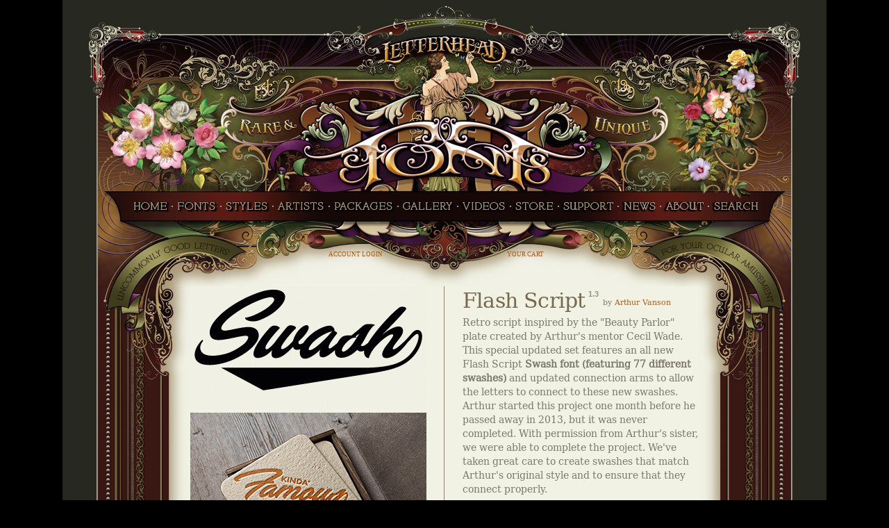

--- FILE ---
content_type: text/html; charset=UTF-8
request_url: https://letterheadfonts.com/fonts/flashscript.php
body_size: 13438
content:
<!DOCTYPE html>
<html lang="en">
<head>
<meta name="viewport" content="width=1100, initial-scale=0.1" />
<meta http-equiv="Content-Type" content="text/html; charset=utf-8" />
<meta http-equiv="content-language" content="en">
<meta name="description" content="Retro style script inspired by the 'Beauty Parlor' plate by Arthur Vanson's mentor Cecil Wade. Set includes two versions with bonus alternates and special swash font." />
<link rel="stylesheet" href="../stylesheets/newdesign.css" type="text/css">
<link rel="stylesheet" href="../stylesheets/colorbox_main.css" />
<link rel="stylesheet" href="../stylesheets/mgmenu.css" type="text/css">
<script src="../javascripts/colorbox/jquery-1.10.2.min.js"></script>
<script src="../javascripts/colorbox/jquery.colorbox.js"></script>

<link rel="stylesheet" href="../stylesheets/tooltipster.bundle.min.css" />
<script src="../javascripts/clipboard.js"></script>
<script src="../javascripts/tooltipster.bundle.min.js"></script>
<meta property="og:url" content="https://letterheadfonts.com/fonts/flashscript"/>
<meta property="og:title" content="LHF Flash Script font"/>
<meta property="og:description" content="Retro style script inspired by the 'Beauty Parlor' plate by Arthur Vanson's mentor Cecil Wade. Set includes two versions with bonus alternates and special swash font. "/>
<meta property="og:type" content="website" />
<meta property="og:image" content="http://www.letterheadfonts.com/fonts/images/flashscript/grandslam_340.png"/>

<script>
$(document).ready(function(){
$(".designimage").colorbox({rel:'group1', opacity:0.6, top:"10%"});
$(".youtube").colorbox({iframe:true, innerWidth:854, innerHeight:480, opacity:0.6, top:"10%"
});
$(".iframe").colorbox({iframe:true, innerWidth:800, innerHeight:740, opacity:0.6, top:"10%"
});
});
</script>
<script src="../javascripts/mgmenu_plugins.js"></script>
<script src="../javascripts/mgmenu.js"></script>
<script>
$(document).ready(function($){
    $('#mgmenu1').universalMegaMenu({
        menu_effect: 'hover_fade',
        menu_speed_show: 200,
        menu_speed_hide: 200,
        menu_speed_delay: 50,
        menu_click_outside: true,
        menubar_trigger : false,
        menubar_hide : false,
        menu_responsive: false
    });
    megaMenuContactForm(); 
});
</script>
<script>
$(document).ready(function() {
  $("select.license").change(function() {
    var selection = $(this).val();
    var price = $(this).children(":selected").data("price");
    $(this).next(".downloadbtn").attr("href", "https://letterheadfonts.com/" + selection);
    $(this).prev("span").text(price);
  });
 });
</script>
<title>Letterhead Fonts / LHF Flash Script / Arthur Vanson Scripts</title>
</head>
<body>
<div align="center">
<table width="1100" height="300" border="0" cellspacing="0" cellpadding="0">
<tr>
<td colspan="5" valign="bottom">
<img src="../pageimages/topheader.jpg" width="1100" height="165" style="vertical-align: bottom;" /></td>
</tr>
<tr>
<td colspan="5" valign="top"><img src="../pageimages/middleheader.jpg" width="1100" height="124" style="vertical-align: bottom;" /></td>
</tr>
<tr>
  <td colspan="5"><!--sphider_noindex-->

<!-- THE MENU STARTS HERE -->

<!-- Begin Mega Menu Container -->
<div id="mgmenu1" class="mgmenu_fixed">
<!-- Begin Mega Menu -->
<ul class="mgmenu">
<li><img src="/pageimages/left_links.jpg" width="87" height="28" /></li>

<li><a class="home hidetext" href="https://letterheadfonts.com" alt="Home Page">HOME</a></li>

<li><img src="/pageimages/dot1b.png" width="6" height="28" /></li>

<!-- Begin Item -->
<li><a class="fonts hidetext" href="https://letterheadfonts.com/fonts/" alt="Fonts">FONTS</a>
<div class="dropdown_container mgmenu_tabs mgmenu_tabs_top">
<!-- Begin Item Container -->
<ul class="mgmenu_tabs_nav">
<li><a href="#section1" class="current">A-B</a></li>
<li><a href="#section2">C-D</a></li>
<li><a href="#section3">E-I</a></li>
<li><a href="#section4">J-O</a></li>
<li><a href="#section5">P-S</a></li>
<li><a href="#section6">T-Z</a></li>
<li><a href="#section7">MOST POPULAR<img src="https://letterheadfonts.com/pageimages/popular.png" width="15" height="12" /></a></li>
<li><a href="#section8">LATEST RELEASES</a></li>
</ul>
<!-- Begin Panels Container -->                    
<div class="mgmenu_tabs_panels">
<!-- Begin Section 1 -->
<div id="section1">
<div class="menucolumns5 menutext">
<a href="https://letterheadfonts.com/fonts/36sales">36 Sales</a><br />
<a href="https://letterheadfonts.com/fonts/62ands">62 Ands</a><br />
<a href="https://letterheadfonts.com/fonts/62thes">62 Thes</a><br />
<a href="https://letterheadfonts.com/fonts/62moreands">62 More Ands</a><br />
<a href="https://letterheadfonts.com/fonts/62morethes">62 More Thes</a><br />
<a href="https://letterheadfonts.com/fonts/advertiserssquare">Advertisers Square</a><br />
<a href="https://letterheadfonts.com/fonts/alarmblock">Alarm Block</a><br />
<a href="https://letterheadfonts.com/fonts/albury">Albury</a><br />
<a href="https://letterheadfonts.com/fonts/aledo">Aledo</a><br />
<a href="https://letterheadfonts.com/fonts/alohascript">Aloha Script</a><br />
<a href="https://letterheadfonts.com/fonts/alpinescript">Alpine Script</a><br />
<a href="https://letterheadfonts.com/fonts/amarillo2">Amarillo 2</a><br />
<a href="https://letterheadfonts.com/fonts/ambrosia">Ambrosia</a><br />
<a href="https://letterheadfonts.com/fonts/americansans">American Sans</a><br />
<a href="https://letterheadfonts.com/fonts/americanaornaments">Americana Ornaments</a><br />
<a href="https://letterheadfonts.com/fonts/americanapanels">Americana Panels</a><br />
<a href="https://letterheadfonts.com/fonts/americanaribbons">Americana Ribbons</a><br />
<a href="https://letterheadfonts.com/fonts/americanoscript">Americano Script</a><br />
<a href="https://letterheadfonts.com/fonts/amethyst">Amethyst</a><br />
<a href="https://letterheadfonts.com/fonts/angel">Angel</a><br />
<a href="https://letterheadfonts.com/fonts/annabanana2">Anna Banana 2</a><br />
<a href="https://letterheadfonts.com/fonts/antiquehalfblock2">Antique Half Block 2</a><br />
<a href="https://letterheadfonts.com/fonts/antiqueshop">Antique Shop</a><br />
<a href="https://letterheadfonts.com/fonts/aristocrat">Aristocrat</a><br />
<a href="https://letterheadfonts.com/fonts/ascribe">Ascribe</a><br />
<a href="https://letterheadfonts.com/fonts/asylum">Asylum</a><br />
<a href="https://letterheadfonts.com/fonts/ataboy165">Ataboy 165</a><br />
<a href="https://letterheadfonts.com/fonts/athleticclub">Athletic Club</a><br />
<a href="https://letterheadfonts.com/fonts/avalanche">Avalanche</a><br />
<a href="https://letterheadfonts.com/fonts/bakersfield">Bakersfield</a><br />
<a href="https://letterheadfonts.com/fonts/ballparkscript">Ballpark Script</a><br />
<a href="https://letterheadfonts.com/fonts/bandit">Bandit</a><br />
<a href="https://letterheadfonts.com/fonts/bandolier">Bandolier</a><br />
<a href="https://letterheadfonts.com/fonts/banknote">Bank Note</a><br />
<a href="https://letterheadfonts.com/fonts/basher">Basher</a><br />
<a href="https://letterheadfonts.com/fonts/beatnikcowboy">Beatnik Cowboy</a><br />
<a href="https://letterheadfonts.com/fonts/beckerclassic">Becker Classic</a><br />
<a href="https://letterheadfonts.com/fonts/beckerno45">Becker No 45</a><br />
<a href="https://letterheadfonts.com/fonts/bellavista">Bella Vista</a><br />
<a href="https://letterheadfonts.com/fonts/bellboy">Bell Boy</a><br />
<a href="https://letterheadfonts.com/fonts/berglingpanels">Bergling Panels</a><br />
<a href="https://letterheadfonts.com/fonts/betterbilt">Betterbilt</a><br />
<a href="https://letterheadfonts.com/fonts/bigbob">Big Bob</a><br />
<a href="https://letterheadfonts.com/fonts/bigdog">Big Dog</a><br />
<a href="https://letterheadfonts.com/fonts/bigtop">Big Top</a><br />
<a href="https://letterheadfonts.com/fonts/billhead">Billhead</a><br />
<a href="https://letterheadfonts.com/fonts/birgitta">Birgitta</a><br />
<a href="https://letterheadfonts.com/fonts/blackrosescript">Black Rose Script</a><br />
<a href="https://letterheadfonts.com/fonts/blacksmith">Blacksmith</a><br />
<a href="https://letterheadfonts.com/fonts/blackstone">Blackstone</a><br />
<a href="https://letterheadfonts.com/fonts/bluegrass">Bluegrass</a><br />
<a href="https://letterheadfonts.com/fonts/blueridge">Blue Ridge</a><br />
<a href="https://letterheadfonts.com/fonts/bootcamp">Boot Camp</a><br />
<a href="https://letterheadfonts.com/fonts/bootcut">Bootcut</a><br />
<a href="https://letterheadfonts.com/fonts/booth">Booth</a><br />
<a href="https://letterheadfonts.com/fonts/borgescatchwords1">Borges Catchwords 1</a><br />
<a href="https://letterheadfonts.com/fonts/borgescatchwords2">Borges Catchwords 2</a><br />
<a href="https://letterheadfonts.com/fonts/bostonballpark">Boston Ballpark</a><img src="https://letterheadfonts.com/pageimages/popular.png" width="15" height="12" /><br />
<a href="https://letterheadfonts.com/fonts/bostonian">Bostonian</a><img src="https://letterheadfonts.com/pageimages/popular.png" width="15" height="12" /><br />
<a href="https://letterheadfonts.com/fonts/bostontruckstyle">Boston Truckstyle</a><br />
<a href="https://letterheadfonts.com/fonts/bouncescript">Bounce Script</a><br />
<a href="https://letterheadfonts.com/fonts/brandingiron">Branding Iron</a><br />
<a href="https://letterheadfonts.com/fonts/brianna">Brianna</a><br />
<a href="https://letterheadfonts.com/fonts/broadwayelements">Broadway Elements</a><br />
<a href="https://letterheadfonts.com/fonts/broadwaypanels1">Broadway Panels 1</a><br />
<a href="https://letterheadfonts.com/fonts/broadwaypanels2">Broadway Panels 2</a><br />
<a href="https://letterheadfonts.com/fonts/broadwaypanels3">Broadway Panels 3</a><br />
<a href="https://letterheadfonts.com/fonts/broadwaypanels4">Broadway Panels 4</a><br />
<a href="https://letterheadfonts.com/fonts/brooklyn">Brooklyn</a><br />
<a href="https://letterheadfonts.com/fonts/broughsuperior">Brough Superior</a><br />
<a href="https://letterheadfonts.com/fonts/brushwork">Brushwork</a><br />
<a href="https://letterheadfonts.com/fonts/bulldog">Bulldog</a><br />
<a href="https://letterheadfonts.com/fonts/burbank">Burbank</a><br />
<a href="https://letterheadfonts.com/fonts/burly">Burly</a><br />
</div>
<div style="padding-left:10px;"><hr></hr></div>
<div class="seemoretext"><a href="https://letterheadfonts.com/fonts/">View All Fonts</a>
<img src="/pageimages/orangearrow_right.png" width="7" height="14" style="vertical-align:middle; padding-left:5px;" /></div>
</div>
<!-- End Section 1 -->

<!-- Begin Section 2 -->
<div id="section2" class="mgmenu_tabs_hide">
<div class="menucolumns5 menutext">
<a href="https://letterheadfonts.com/fonts/cafecorina">Cafe Corina</a><br />
<a href="https://letterheadfonts.com/fonts/californian">Californian</a><br />
<a href="https://letterheadfonts.com/fonts/calileo">Calileo</a><br />
<a href="https://letterheadfonts.com/fonts/cameo">Cameo</a><br />
<a href="https://letterheadfonts.com/fonts/carbondale">Carbondale</a><br />
<a href="https://letterheadfonts.com/fonts/carnivale">Carniv&agrave;le</a><br />
<a href="https://letterheadfonts.com/fonts/cartooncowboy">Cartoon Cowboy</a><br />
<a href="https://letterheadfonts.com/fonts/casablanca">Casablanca</a><br />
<a href="https://letterheadfonts.com/fonts/castlerock">Castlerock</a><br />
<a href="https://letterheadfonts.com/fonts/cavalero">Cavalero</a><br />
<a href="https://letterheadfonts.com/fonts/cedarcreek">Cedar Creek</a><br />
<a href="https://letterheadfonts.com/fonts/centennialbanker">Centennial Banker</a><br />
<a href="https://letterheadfonts.com/fonts/centennialpanels1">Centennial Panels 1</a><br />
<a href="https://letterheadfonts.com/fonts/centennialpanels2">Centennial Panels 2</a><br />
<a href="https://letterheadfonts.com/fonts/centennialpanels3">Centennial Panels 3</a><br />
<a href="https://letterheadfonts.com/fonts/centennialpanels4">Centennial Panels 4</a><br />
<a href="https://letterheadfonts.com/fonts/champ">Champ</a><br />
<a href="https://letterheadfonts.com/fonts/chapman">Chapman</a><br />
<a href="https://letterheadfonts.com/fonts/chateau">Chateau</a><br />
<a href="https://letterheadfonts.com/fonts/cheshamsans">Chesham Sans</a><br />
<a href="https://letterheadfonts.com/fonts/chicagoscript">Chicago Script</a><br />
<a href="https://letterheadfonts.com/fonts/chromeliner">Chromeliner</a><br />
<a href="https://letterheadfonts.com/fonts/chunkyblock">Chunky Block</a><br />
<a href="https://letterheadfonts.com/fonts/cigarband">Cigar Band</a><br />
<a href="https://letterheadfonts.com/fonts/cincinnatiposter">Cincinnati Poster</a><br />
<a href="https://letterheadfonts.com/fonts/cityboy">City Boy</a><br />
<a href="https://letterheadfonts.com/fonts/claretian">Claretian</a><br />
<a href="https://letterheadfonts.com/fonts/classiccaps2">Classic Caps 2</a><br />
<a href="https://letterheadfonts.com/fonts/classicpanels1">Classic Panels 1</a><br />
<a href="https://letterheadfonts.com/fonts/classicpanels2">Classic Panels 2</a><br />
<a href="https://letterheadfonts.com/fonts/classicroman2">Classic Roman 2</a><br />
<a href="https://letterheadfonts.com/fonts/coffeeshop">Coffee Shop</a><br />
<a href="https://letterheadfonts.com/fonts/colonialroman">Colonial Roman</a><br />
<a href="https://letterheadfonts.com/fonts/columbiana">Columbiana</a><br />
<a href="https://letterheadfonts.com/fonts/comiccaps2">Comic Caps 2</a><br />
<a href="https://letterheadfonts.com/fonts/commiecaps">Commie Caps</a><br />
<a href="https://letterheadfonts.com/fonts/conclave">Conclave</a><br />
<a href="https://letterheadfonts.com/fonts/confection">Confection</a><br />
<a href="https://letterheadfonts.com/fonts/confectionessentials">Confection Essentials</a><br />
<a href="https://letterheadfonts.com/fonts/conservatory">Conservatory</a><br />
<a href="https://letterheadfonts.com/fonts/convecta">Convecta</a><br />
<a href="https://letterheadfonts.com/fonts/coolblue2">Cool Blue 2</a><br />
<a href="https://letterheadfonts.com/fonts/cordial">Cordial</a><br />
<a href="https://letterheadfonts.com/fonts/cornbreadcasual">Cornbread Casual</a><br />
<a href="https://letterheadfonts.com/fonts/cornerspecimens">Corner Specimens 1</a><br />
<a href="https://letterheadfonts.com/fonts/cornerspecimens">Corner Specimens 2</a><br />
<a href="https://letterheadfonts.com/fonts/cornerspecimens">Corner Specimens 3</a><br />
<a href="https://letterheadfonts.com/fonts/corrie">Corrie</a><br />
<a href="https://letterheadfonts.com/fonts/cosmiccursive">Cosmic Cursive</a><br />
<a href="https://letterheadfonts.com/fonts/counselor">Counselor</a><br />
<a href="https://letterheadfonts.com/fonts/countryroad">Country Road</a><br />
<a href="https://letterheadfonts.com/fonts/darkhorse">Dark Horse</a><br />
<a href="https://letterheadfonts.com/fonts/daviddesign">David Design</a><br />
<a href="https://letterheadfonts.com/fonts/desire">Desire</a><img src="https://letterheadfonts.com/pageimages/popular.png" width="15" height="12" /><br />
<a href="https://letterheadfonts.com/fonts/desirerough">Desire Rough &amp; Ragged</a><br />
<a href="https://letterheadfonts.com/fonts/dickinson">Dickinson</a><br />
<a href="https://letterheadfonts.com/fonts/diploma">Diploma</a><br />
<a href="https://letterheadfonts.com/fonts/distressedblock">Distressed Block</a><br />
<a href="https://letterheadfonts.com/fonts/divine">Divine</a><br />
<a href="https://letterheadfonts.com/fonts/dixonscript">Dixon Script</a><br />
<a href="https://letterheadfonts.com/fonts/docterwilligers">Doc Terwilligers</a><br />
<a href="https://letterheadfonts.com/fonts/dreadnought">Dreadnought</a><br />
<a href="https://letterheadfonts.com/fonts/dublin">Dublin</a><br />
<a href="https://letterheadfonts.com/fonts/duetta">Duetta</a><br />
<a href="https://letterheadfonts.com/fonts/durango">Durango</a><br />
</div>
<div style="padding-left:10px;"><hr></hr></div>
<div class="seemoretext"><a href="https://letterheadfonts.com/fonts/">View All Fonts</a>
<img src="/pageimages/orangearrow_right.png" width="7" height="14" style="vertical-align:middle; padding-left:5px;" /></div>
</div>
<!-- End Section 2 -->

<!-- Begin Section 3 -->
<div id="section3" class="mgmenu_tabs_hide">
<div class="menucolumns5 menutext">
<a href="https://letterheadfonts.com/fonts/egyptian">Egyptian</a><br />
<a href="https://letterheadfonts.com/fonts/elixir2">Elixir 2</a><br />
<a href="https://letterheadfonts.com/fonts/emporium">Emporium</a><br />
<a href="https://letterheadfonts.com/fonts/enchanted">Enchanted</a><br />
<a href="https://letterheadfonts.com/fonts/encore">Encore</a><img src="https://letterheadfonts.com/pageimages/popular.png" width="15" height="12" /><br />
<a href="https://letterheadfonts.com/fonts/englishrose">English Rose</a><br />
<a href="https://letterheadfonts.com/fonts/engraversornaments1">Engravers Ornaments</a><br />
<a href="https://letterheadfonts.com/fonts/ephemera">Ephemera</a><br />
<a href="https://letterheadfonts.com/fonts/equinox">Equinox</a><br />
<a href="https://letterheadfonts.com/fonts/esoteric3">Esoteric 3</a><br />
<a href="https://letterheadfonts.com/fonts/essendine2">Essendine 2</a><br />
<a href="https://letterheadfonts.com/fonts/euphoria2">Euphoria 2</a><br />
<a href="https://letterheadfonts.com/fonts/factory">Factory</a><br />
<a href="https://letterheadfonts.com/fonts/fairground">Fairground</a><br />
<a href="https://letterheadfonts.com/fonts/lonerider">Fancy Full Round</a><br />
<a href="https://letterheadfonts.com/fonts/farango">Farango</a><br />
<a href="https://letterheadfonts.com/fonts/fastslant">Fast Slant</a><br />
<a href="https://letterheadfonts.com/fonts/fatcat">Fat Cat</a><br />
<a href="https://letterheadfonts.com/fonts/fatdaddy">Fat Daddy</a><br />
<a href="https://letterheadfonts.com/fonts/finecut">Fine Cut</a><br />
<a href="https://letterheadfonts.com/fonts/finelineroman">Fine Line Roman</a><br />
<a href="https://letterheadfonts.com/fonts/firehouse">Firehouse</a><br />
<a href="https://letterheadfonts.com/fonts/fiveanddime">Five &amp; Dime</a><br />
<a href="https://letterheadfonts.com/fonts/flamingoscript">Flamingo Script</a><br />
<a href="https://letterheadfonts.com/fonts/flashscript">Flash Script</a><br />
<a href="https://letterheadfonts.com/fonts/flathead">Flathead</a><br />
<a href="https://letterheadfonts.com/fonts/folklore">Folklore</a><br />
<a href="https://letterheadfonts.com/fonts/fullblock">Full Block</a><br />
<a href="https://letterheadfonts.com/fonts/futuretense">Future Tense</a><br />
<a href="https://letterheadfonts.com/fonts/garner">Garner</a><br />
<a href="https://letterheadfonts.com/fonts/generalstore">General Store</a><br />
<a href="https://letterheadfonts.com/fonts/gilmore">Gilmore</a><br />
<a href="https://letterheadfonts.com/fonts/gingerale">Ginger Ale</a><br />
<a href="https://letterheadfonts.com/fonts/gloria">Gloria</a><br />
<a href="https://letterheadfonts.com/fonts/goldeneraartelements">Golden Era Art Elements</a><br />
<a href="https://letterheadfonts.com/fonts/goldsmithscript">Goldsmith Script</a><br />
<a href="https://letterheadfonts.com/fonts/grantsantique">Grants Antique</a><br />
<a href="https://letterheadfonts.com/fonts/grindlepackage">Grindle</a><br />
<a href="https://letterheadfonts.com/fonts/gunslinger">Gunslinger</a><img src="https://letterheadfonts.com/pageimages/popular.png" width="15" height="12" /><br />
<a href="https://letterheadfonts.com/fonts/gypsy">Gypsy</a><br />
<a href="https://letterheadfonts.com/fonts/hambone">Hambone</a><br />
<a href="https://letterheadfonts.com/fonts/hamiltonnailhead">Hamilton Nailhead</a><br />
<a href="https://letterheadfonts.com/fonts/hamiltonornate">Hamilton Ornate</a><br />
<a href="https://letterheadfonts.com/fonts/handyman">Handyman</a><br />
<a href="https://letterheadfonts.com/fonts/happyfunball">Happy Fun Ball</a><br />
<a href="https://letterheadfonts.com/fonts/hastingsgold">Hastings Gold</a><br />
<a href="https://letterheadfonts.com/fonts/havana">Havana</a><br />
<a href="https://letterheadfonts.com/fonts/hazel">Hazel</a><br />
<a href="https://letterheadfonts.com/fonts/hellersscript">Heller's Script</a><br />
<a href="https://letterheadfonts.com/fonts/henderson">Henderson</a><br />
<a href="https://letterheadfonts.com/fonts/hensler2">Hensler 2</a><br />
<a href="https://letterheadfonts.com/fonts/heritage">Heritage</a><br />
<a href="https://letterheadfonts.com/fonts/hertford">Hertford</a><br />
<a href="https://letterheadfonts.com/fonts/hexagonmodern">Hexagon Modern</a><br />
<a href="https://letterheadfonts.com/fonts/hicksticks">Hick Sticks</a><br />
<a href="https://letterheadfonts.com/fonts/hindlewood">Hindlewood</a><br />
<a href="https://letterheadfonts.com/fonts/hudson">Hudson</a><br />
<a href="https://letterheadfonts.com/fonts/imperial">Imperial</a><br />
<a href="https://letterheadfonts.com/fonts/indianscript2">Indian Script 2</a><img src="https://letterheadfonts.com/pageimages/popular.png" width="15" height="12" /><br />
<a href="https://letterheadfonts.com/fonts/inkling">Inkling</a><br />
<a href="https://letterheadfonts.com/fonts/ironhorse">Ironhorse</a><br />
<a href="https://letterheadfonts.com/fonts/ironknight">Iron Knight</a><br />
<a href="https://letterheadfonts.com/fonts/ironlace">Iron Lace</a><br />
</div>
<div style="padding-left:10px;"><hr></hr></div>
<div class="seemoretext"><a href="https://letterheadfonts.com/fonts/">View All Fonts</a>
<img src="/pageimages/orangearrow_right.png" width="7" height="14" style="vertical-align:middle; padding-left:5px;" /></div>
</div>
<!-- End Section 3 -->

<!-- Begin Section 4 -->
<div id="section4" class="mgmenu_tabs_hide">
<div class="menucolumns5 menutext">
<a href="https://letterheadfonts.com/fonts/jalopyjoe">Jalopy Joe</a><br />
<a href="https://letterheadfonts.com/fonts/jeffmarshallscript">Jeff Marshall Script</a><img src="https://letterheadfonts.com/pageimages/popular.png" width="15" height="12" /><br />
<a href="https://letterheadfonts.com/fonts/jewelo">Jewelo</a><br />
<a href="https://letterheadfonts.com/fonts/jumbo">Jumbo</a><br />
<a href="https://letterheadfonts.com/fonts/kingedward">King Edward</a><br />
<a href="https://letterheadfonts.com/fonts/kipsbay">Kips Bay</a><br />
<a href="https://letterheadfonts.com/fonts/kiwicasual">Kiwi Casual</a><br />
<a href="https://letterheadfonts.com/fonts/kodiak">Kodiak</a><br />
<a href="https://letterheadfonts.com/fonts/konabold">Kona Bold</a><br />
<a href="https://letterheadfonts.com/fonts/kungfaux">Kung Faux</a><br />
<a href="https://letterheadfonts.com/fonts/lakeside">Lakeside</a><br />
<a href="https://letterheadfonts.com/fonts/larcherroman">Larcher Roman</a><br />
<a href="https://letterheadfonts.com/fonts/lightfaceroman">Light Face Roman</a><br />
<a href="https://letterheadfonts.com/fonts/lincoln">Lincoln</a><br />
<a href="https://letterheadfonts.com/fonts/locksmith">Locksmith</a><br />
<a href="https://letterheadfonts.com/fonts/logomotive">Logomotive</a><br />
<a href="https://letterheadfonts.com/fonts/lonerider">Lonerider</a><br />
<a href="https://letterheadfonts.com/fonts/lumbermill">Lumbermill</a><br />
<a href="https://letterheadfonts.com/fonts/mackinlay">Mackinlay</a><br />
<a href="https://letterheadfonts.com/fonts/magnum44">Magnum44</a><br />
<a href="https://letterheadfonts.com/fonts/mainstreetornaments">Main Street Ornaments</a><br />
<a href="https://letterheadfonts.com/fonts/mainstreetpanels">Main Street Panels</a><br />
<a href="https://letterheadfonts.com/fonts/majestic">Majestic</a><br />
<a href="https://letterheadfonts.com/fonts/mariescript">Marie Script</a><br />
<a href="https://letterheadfonts.com/fonts/mastercraft">Mastercraft</a><br />
<a href="https://letterheadfonts.com/fonts/matthewsmodern">Matthews Modern</a><br />
<a href="https://letterheadfonts.com/fonts/matthewsthin">Matthews Thin</a><br />
<a href="https://letterheadfonts.com/fonts/melissa">Melissa</a><br />
<a href="https://letterheadfonts.com/fonts/menace">Menace</a><br />
<a href="https://letterheadfonts.com/fonts/mercantile">Mercantile</a><br />
<a href="https://letterheadfonts.com/fonts/metro39">Metro 39</a><br />
<a href="https://letterheadfonts.com/fonts/mikesblock">Mikes Block</a><br />
<a href="https://letterheadfonts.com/fonts/milkman">Milkman</a><br />
<a href="https://letterheadfonts.com/fonts/misterkooky2">Mister Kooky 2</a><br />
<a href="https://letterheadfonts.com/fonts/mistermuster">Mister Muster</a><br />
<a href="https://letterheadfonts.com/fonts/mochascript">Mocha Script</a><br />
<a href="https://letterheadfonts.com/fonts/monogramcircle">Monogram Circle</a><br />
<a href="https://letterheadfonts.com/fonts/monogramdiamond">Monogram Diamond</a><br />
<a href="https://letterheadfonts.com/fonts/monogramoval">Monogram Oval</a><br />
<a href="https://letterheadfonts.com/fonts/mysteryfont">Mystery Font</a><br />
<a href="https://letterheadfonts.com/fonts/naylorville">Naylorville</a><br />
<a href="https://letterheadfonts.com/fonts/newenglish">New English</a><br />
<a href="https://letterheadfonts.com/fonts/newmodernclassic">New Modern Classic</a><br />
<a href="https://letterheadfonts.com/fonts/nofishin">No Fishin</a><br />
<a href="https://letterheadfonts.com/fonts/novela">Novela</a><br />
<a href="https://letterheadfonts.com/fonts/nouveaublock">Nouveau Block</a><br />
<a href="https://letterheadfonts.com/fonts/nugget">Nugget</a><br />
<a href="https://letterheadfonts.com/fonts/oldabe">Old Abe</a><br />
<a href="https://letterheadfonts.com/fonts/oldblock">Old Block</a><br />
<a href="https://letterheadfonts.com/fonts/oldflame">Old Flame</a><br />
<a href="https://letterheadfonts.com/fonts/oldiron">Old Iron</a><br />
<a href="https://letterheadfonts.com/fonts/oldstock">Old Stock</a><br />
<a href="https://letterheadfonts.com/fonts/oldtom">Old Tom</a><br />
<a href="https://letterheadfonts.com/fonts/oldehickory">Olde Hickory</a><br />
<a href="https://letterheadfonts.com/fonts/openingnight">Opening Night</a><br />
<a href="https://letterheadfonts.com/fonts/orangegrove">Orange Grove</a><br />
<a href="https://letterheadfonts.com/fonts/orchard">Orchard</a><br />
<a href="https://letterheadfonts.com/fonts/ortlieb">Ortlieb</a><br />
</div>
<div style="padding-left:10px;"><hr></hr></div>
<div class="seemoretext"><a href="https://letterheadfonts.com/fonts/">View All Fonts</a>
<img src="/pageimages/orangearrow_right.png" width="7" height="14" style="vertical-align:middle; padding-left:5px;" /></div>
</div>
<!-- End Section 4 -->

<!-- Begin Section 5 -->
<div id="section5" class="mgmenu_tabs_hide">
<div class="menucolumns5 menutext">
<a href="https://letterheadfonts.com/fonts/packardscript">Packard Script</a><br />
<a href="https://letterheadfonts.com/fonts/palacebold">Palace Bold</a><br />
<a href="https://letterheadfonts.com/fonts/pandora">Pandora</a><br />
<a href="https://letterheadfonts.com/fonts/phantom">Phantom</a><br />
<a href="https://letterheadfonts.com/fonts/picklebarrel">Pickle Barrel</a><br />
<a href="https://letterheadfonts.com/fonts/pierre">Pierre</a><br />
<a href="https://letterheadfonts.com/fonts/pipeline">Pipeline</a><br />
<a href="https://letterheadfonts.com/fonts/piranhascript">Piranha Script</a><br />
<a href="https://letterheadfonts.com/fonts/prentice">Prentice</a><br />
<a href="https://letterheadfonts.com/fonts/preston">Preston</a><br />
<a href="https://letterheadfonts.com/fonts/prince">Prince</a><br />
<a href="https://letterheadfonts.com/fonts/pullmantrain">Pullman Train</a><br />
<a href="https://letterheadfonts.com/fonts/quadrex">Quadrex</a><br />
<a href="https://letterheadfonts.com/fonts/quaker">Quaker</a><br />
<a href="https://letterheadfonts.com/fonts/quantum">Quantum</a><br />
<a href="https://letterheadfonts.com/fonts/razer">Razer</a><br />
<a href="https://letterheadfonts.com/fonts/raggedbrad">Ragged Brad</a><br />
<a href="https://letterheadfonts.com/fonts/ransom">Ransom</a><br />
<a href="https://letterheadfonts.com/fonts/raven">Raven</a><br />
<a href="https://letterheadfonts.com/fonts/rawsonandevans">Rawson &amp; Evans</a><br />
<a href="https://letterheadfonts.com/fonts/redsablescript">Red Sable Script</a><br />
<a href="https://letterheadfonts.com/fonts/resolute">Resolute</a><br />
<a href="https://letterheadfonts.com/fonts/retrocafe">Retro Cafe</a><br />
<a href="https://letterheadfonts.com/fonts/retroricky">Retro Ricky</a><br />
<a href="https://letterheadfonts.com/fonts/ridgecrest">Ridgecrest</a><br />
<a href="https://letterheadfonts.com/fonts/ringer">Ringer</a><br />
<a href="https://letterheadfonts.com/fonts/riverboat">Riverboat</a><br />
<a href="https://letterheadfonts.com/fonts/robusto">Robusto</a><br />
<a href="https://letterheadfonts.com/fonts/roebuck">Roebuck</a><br />
<a href="https://letterheadfonts.com/fonts/ronaplinscript">Ron Aplin Script</a><span class="newredtext">NEW!</span><br />
<a href="https://letterheadfonts.com/fonts/roper">Roper</a><br />
<a href="https://letterheadfonts.com/fonts/ross1929roman">Ross 1929 Roman</a><br />
<a href="https://letterheadfonts.com/fonts/rossantiqueroman">Ross Antique Roman</a><br />
<a href="https://letterheadfonts.com/fonts/royalcrimson">Royal Crimson</a><br />
<a href="https://letterheadfonts.com/fonts/royalscript">Royal Script</a><br />
<a href="https://letterheadfonts.com/fonts/saddleback">Saddleback</a><br />
<a href="https://letterheadfonts.com/fonts/sadeyann">Sadey Ann</a><br />
<a href="https://letterheadfonts.com/fonts/safire">Safire</a><br />
<a href="https://letterheadfonts.com/fonts/sanbornthin">Sanborn Thin</a><br />
<a href="https://letterheadfonts.com/fonts/sarahscript">Sarah Script</a><br />
<a href="https://letterheadfonts.com/fonts/saratogaornaments">Saratoga Ornaments</a><br />
<a href="https://letterheadfonts.com/fonts/saratogapanels1">Saratoga Panels 1</a><br />
<a href="https://letterheadfonts.com/fonts/saratogapanels2">Saratoga Panels 2</a><br />
<a href="https://letterheadfonts.com/fonts/saratogapanels3">Saratoga Panels 3</a><br />
<a href="https://letterheadfonts.com/fonts/saratogapanels4">Saratoga Panels 4</a><br />
<a href="https://letterheadfonts.com/fonts/sawbones">Sawbones</a><br />
<a href="https://letterheadfonts.com/fonts/scarletscript">Scarlet Script</a><br />
<a href="https://letterheadfonts.com/fonts/scriptana">Scriptana</a><br />
<a href="https://letterheadfonts.com/fonts/sedona">Sedona</a><br />
<a href="https://letterheadfonts.com/fonts/seranoa">Seranoa</a><br />
<a href="https://letterheadfonts.com/fonts/shelsey">Shelsey</a><br />
<a href="https://letterheadfonts.com/fonts/sheridanscript">Sheridan Script</a><br />
<a href="https://letterheadfonts.com/fonts/shocardrodeo">Shocard Rodeo</a><br />
<a href="https://letterheadfonts.com/fonts/shogun">Shogun</a><br />
<a href="https://letterheadfonts.com/fonts/shopfront">Shopfront</a><br />
<a href="https://letterheadfonts.com/fonts/signature">Signature</a><br />
<a href="https://letterheadfonts.com/fonts/signkitscript">Signkit Script</a><img src="https://letterheadfonts.com/pageimages/popular.png" width="15" height="12" /><br />
<a href="https://letterheadfonts.com/fonts/signmaker2">Signmaker 2</a><img src="https://letterheadfonts.com/pageimages/popular.png" width="15" height="12" /><br />
<a href="https://letterheadfonts.com/fonts/signwriterroman">Signwriter Roman</a><br />
<a href="https://letterheadfonts.com/fonts/silentmovie">Silent Movie</a><br />
<a href="https://letterheadfonts.com/fonts/sinclair">Sinclair</a><br />
<a href="https://letterheadfonts.com/fonts/smalts">Smalts</a><br />
<a href="https://letterheadfonts.com/fonts/sofiascript">Sofia Script</a><br />
<a href="https://letterheadfonts.com/fonts/spaz">Spaz</a><br />
<a href="https://letterheadfonts.com/fonts/speakeasy">Speakeasy</a><br />
<a href="https://letterheadfonts.com/fonts/speedstyle">Speedstyle</a><br />
<a href="https://letterheadfonts.com/fonts/spencer">Spencer</a><br />
<a href="https://letterheadfonts.com/fonts/spindly">Spindly</a><br />
<a href="https://letterheadfonts.com/fonts/spiritscript">Spirit Script</a><br />
<a href="https://letterheadfonts.com/fonts/splash">Splash</a><br />
<a href="https://letterheadfonts.com/fonts/springfield">Springfield</a><br />
<a href="https://letterheadfonts.com/fonts/spurredegyptian">Spurred Egyptian</a><br />
<a href="https://letterheadfonts.com/fonts/squareblock">Square Block</a><br />
<a href="https://letterheadfonts.com/fonts/squeezebox">Squeezebox</a><br />
<a href="https://letterheadfonts.com/fonts/stanfordscript">Stanford Script</a><br />
<a href="https://letterheadfonts.com/fonts/statefairset">State Fair</a><br />
<a href="https://letterheadfonts.com/fonts/statestreet">State Street</a><br />
<a href="https://letterheadfonts.com/fonts/stetson">Stetson</a><br />
<a href="https://letterheadfonts.com/fonts/stevenspercepta">Stevens Percepta</a><br />
<a href="https://letterheadfonts.com/fonts/stonecutter">Stonecutter</a><br />
<a href="https://letterheadfonts.com/fonts/stonegate">Stonegate</a><br />
<a href="https://letterheadfonts.com/fonts/storybook">Story Book</a><br />
<a href="https://letterheadfonts.com/fonts/stovepipethin">Stove Pipe Thin</a><br />
<a href="https://letterheadfonts.com/fonts/stratford">Stratford</a><br />
<a href="https://letterheadfonts.com/fonts/stuntroman">Stunt Roman</a><br />
<a href="https://letterheadfonts.com/fonts/sugargirl">Sugargirl</a><br />
<a href="https://letterheadfonts.com/fonts/supplyco">Supply Co.</a><br />
<a href="https://letterheadfonts.com/fonts/swindler">Swindler</a><br />
</div>
<div style="padding-left:10px;"><hr></hr></div>
<div class="seemoretext"><a href="https://letterheadfonts.com/fonts/">View All Fonts</a>
<img src="/pageimages/orangearrow_right.png" width="7" height="14" style="vertical-align:middle; padding-left:5px;" /></div>
</div>
<!-- End Section 5 -->

<!-- Begin Section 6 -->
<div id="section6" class="mgmenu_tabs_hide">
<div class="menucolumns5 menutext">
<a href="https://letterheadfonts.com/fonts/tallington">Tallington</a><br />
<a href="https://letterheadfonts.com/fonts/tarantula">Tarantula</a><br />
<a href="https://letterheadfonts.com/fonts/thebat">The Bat</a><br />
<a href="https://letterheadfonts.com/fonts/thickandthin">Thick &amp; Thin</a><br />
<a href="https://letterheadfonts.com/fonts/tidewayscript">Tideway Script</a><br />
<a href="https://letterheadfonts.com/fonts/timberlodge2">Timberlodge 2</a><br />
<a href="https://letterheadfonts.com/fonts/tonic">Tonic</a><br />
<a href="https://letterheadfonts.com/fonts/townehall">Towne Hall</a><br />
<a href="https://letterheadfonts.com/fonts/tributary">Tributary</a><br />
<a href="https://letterheadfonts.com/fonts/triumph">Triumph</a><br />
<a href="https://letterheadfonts.com/fonts/trolley">Trolley</a><br />
<a href="https://letterheadfonts.com/fonts/tubby">Tubby</a><br />
<a href="https://letterheadfonts.com/fonts/tucosrevenge">Tuco's Revenge</a><br />
<a href="https://letterheadfonts.com/fonts/understudy">Understudy</a><br />
<a href="https://letterheadfonts.com/fonts/unionthug">Union Thug</a><br />
<a href="https://letterheadfonts.com/fonts/unitedtrade">United Trade</a><br />
<a href="https://letterheadfonts.com/fonts/unlovable">Unlovable</a><img src="https://letterheadfonts.com/pageimages/popular.png" width="15" height="12" /><br />
<a href="https://letterheadfonts.com/fonts/valencia">Valencia</a><br />
<a href="https://letterheadfonts.com/fonts/vaudeville">Vaudeville</a><br />
<a href="https://letterheadfonts.com/fonts/verdi">Verdi</a><br />
<a href="https://letterheadfonts.com/fonts/versatile">Versatile</a><br />
<a href="https://letterheadfonts.com/fonts/victoria">Victoria</a><br />
<a href="https://letterheadfonts.com/fonts/vienna">Vienna</a><br />
<a href="https://letterheadfonts.com/fonts/wadedynamic">Wade Dynamic</a><br />
<a href="https://letterheadfonts.com/fonts/wadegrotesque">Wade Grotesque</a><br />
<a href="https://letterheadfonts.com/fonts/waterloo">Waterloo</a><br />
<a href="https://letterheadfonts.com/fonts/welothin">Welo Thin</a><br />
<a href="https://letterheadfonts.com/fonts/westernrose">Western Rose</a><br />
<a href="https://letterheadfonts.com/fonts/whistler">Whistler</a><img src="https://letterheadfonts.com/pageimages/popular.png" width="15" height="12" /><br />
<a href="https://letterheadfonts.com/fonts/winchester73">Winchester 73</a><br />
<a href="https://letterheadfonts.com/fonts/woodmere">Woodmere</a><br />
<a href="https://letterheadfonts.com/fonts/workhorse">Workhorse</a><br />
<a href="https://letterheadfonts.com/fonts/yuma">Yuma</a><br />
<a href="https://letterheadfonts.com/fonts/zenith">Zenith</a>
</div>
<div style="padding-left:10px;"><hr></hr></div>
<div class="seemoretext"><a href="https://letterheadfonts.com/fonts/">View All Fonts</a>
<img src="/pageimages/orangearrow_right.png" width="7" height="14" style="vertical-align:middle; padding-left:5px;" /></div>
</div>
<!-- End Section 6 -->

<!-- Begin Section 7 -->
<div id="section7" class="mgmenu_tabs_hide">
<div class="menucolumns4 menutext" style="padding-left:10px;">

<div class="popularmenu"><ol>
<li><a href="https://letterheadfonts.com/fonts/ronaplinscript" class="menutext">Ron Aplin Script</a></li>
<li><a href="https://letterheadfonts.com/fonts/jeffmarshallscript" class="menutext">Jeff Marshall Script</a></li>
<li><a href="https://letterheadfonts.com/fonts/blackrosescript" class="menutext">Black Rose Script</a></li>
<li><a href="https://letterheadfonts.com/fonts/blueridge" class="menutext">Blue Ridge</a></li>
<li><a href="https://letterheadfonts.com/fonts/bostonianset" class="menutext">Bostonian Set</a></li>
<li><a href="https://letterheadfonts.com/fonts/egyptian" class="menutext">Egyptian</a></li>
<li><a href="https://letterheadfonts.com/fonts/gilmore" class="menutext">Gilmore</a></li>
<li><a href="https://letterheadfonts.com/fonts/bandit" class="menutext">Bandit</a></li>
<li><a href="https://letterheadfonts.com/fonts/stanfordscript" class="menutext">Stanford Script</a></li>
<li><a href="https://letterheadfonts.com/fonts/advertiserssquare" class="menutext">Advertisers Square</a></li>
</ol></div>

</div>
<div style="padding-left:10px;"><hr></hr></div>
<div class="seemoretext"><a href="https://letterheadfonts.com/fonts/">View All Fonts</a>
<img src="/pageimages/orangearrow_right.png" width="7" height="14" style="vertical-align:middle; padding-left:5px;" /></div>
</div><!-- End Section 7 -->

<!-- Begin Section 8 -->
<div id="section8" class="mgmenu_tabs_hide">
<div class="menucolumns5 menutext">
<a href="https://letterheadfonts.com/fonts/ronaplinscript">Ron Aplin Script</a><span class="datetext">12/8/25</span><br /> 
<a href="https://letterheadfonts.com/fonts/nouveaublock">Nouveau Block</a><span class="datetext">5/22/24</span><br />    
<a href="https://letterheadfonts.com/fonts/stonegate">Stonegate</a><span class="datetext">5/22/24</span><br />
<a href="https://letterheadfonts.com/fonts/gingerale">Ginger Ale</a><span class="datetext">2/26/24</span><br />
<a href="https://letterheadfonts.com/fonts/columbiana">Columbiana</a><span class="datetext">2/21/24</span><br />
<a href="https://letterheadfonts.com/fonts/blueridge">Blue Ridge</a><span class="datetext">2/14/24</span><br />
<a href="https://letterheadfonts.com/fonts/bostonian">Bostonian</a><span class="datetext">1/25/24</span><br />
<a href="https://letterheadfonts.com/fonts/tucosrevenge">Tuco's Revenge</a><span class="datetext">1/25/24</span><br />
<a href="https://letterheadfonts.com/fonts/tarantula">Tarantula</a><span class="datetext">12/27/23</span><br />
<a href="https://letterheadfonts.com/fonts/cigarband">Cigar Band</a><span class="datetext">10/10/23</span><br />
<a href="https://letterheadfonts.com/fonts/tubby">Tubby</a><span class="datetext">10/9/23</span><br />
<a href="https://letterheadfonts.com/fonts/bakersfield">Bakersfield</a><span class="datetext">8/19/22</span><br />
<a href="https://letterheadfonts.com/fonts/carbondale">Carbondale</a><span class="datetext">8/19/22</span><br />
<a href="https://letterheadfonts.com/fonts/imperial">Imperial</a><span class="datetext">8/19/22</span><br />
</div>
<div style="padding-left:10px;"><hr></hr></div>
<div class="seemoretext"><a href="https://letterheadfonts.com/fonts/">View All Fonts</a>
<img src="/pageimages/orangearrow_right.png" width="7" height="14" style="vertical-align:middle; padding-left:5px;" /></div>
</div>
<!-- End Section 8 -->

</div><!-- End Panels Container -->
</div><!-- End Item Container -->
</li><!-- End Item -->
<li><img src="/pageimages/dot2b.png" width="6" height="28" /></li>
<!-- Begin Item -->
      
<li><a class="styles hidetext" href="https://letterheadfonts.com/fonts/styles" alt="Font Styles">STYLES</a>    

<div class="dropdown_styles dropdown_6columns">
<!-- Begin Item Container -->
<div class="menucolumns4 menutext">
<a href="https://letterheadfonts.com/fonts/styles/late1800s_early1900s">1800's/1900's</a><br />
<a href="https://letterheadfonts.com/fonts/styles/30sand40s">1930's/1940's</a><br />
<a href="https://letterheadfonts.com/fonts/styles/50sand60s">1950's/1960's</a><br />
<a href="https://letterheadfonts.com/fonts/styles/artdeco">Art Deco</a><br />
<a href="https://letterheadfonts.com/fonts/styles/artnouveau">Art Nouveau</a><br />
<a href="https://letterheadfonts.com/fonts/styles/bold">Bold</a><br />
<a href="https://letterheadfonts.com/fonts/styles/calligraphic">Calligraphic</a><br />
<a href="https://letterheadfonts.com/fonts/styles/casual">Casual</a><br />
<a href="https://letterheadfonts.com/fonts/styles/circus">Circus</a><br />
<a href="https://letterheadfonts.com/fonts/styles/comiccartoon">Comic &amp; Cartoon</a><br />
<a href="https://letterheadfonts.com/fonts/styles/condensed">Condensed</a><br />
<a href="https://letterheadfonts.com/fonts/styles/convex">Convex/Beveled</a><br />
<a href="https://letterheadfonts.com/fonts/styles/corners">Corners</a><br />
<a href="https://letterheadfonts.com/fonts/styles/decorative">Decorative</a><br />
<a href="https://letterheadfonts.com/fonts/styles/distressed">Distressed</a><br />
<a href="https://letterheadfonts.com/fonts/styles/extended">Extended</a><br />
<a href="https://letterheadfonts.com/fonts/styles/firetruck">Fire Truck</a><br />
<a href="https://letterheadfonts.com/fonts/styles/formal">Formal</a><br />
<a href="https://letterheadfonts.com/fonts/styles/gothic">Gothic</a><br />
<a href="https://letterheadfonts.com/fonts/styles/graffiti">Graffiti</a><br />
<a href="https://letterheadfonts.com/fonts/styles/inline">Inline</a><br />
<a href="https://letterheadfonts.com/fonts/styles/layered">Layered</a><br />
<a href="https://letterheadfonts.com/fonts/styles/light">Light</a><br />
<a href="https://letterheadfonts.com/fonts/styles/modern">Modern</a><br />
<a href="https://letterheadfonts.com/fonts/styles/oldenglish">Old English</a><br />
<a href="https://letterheadfonts.com/fonts/styles/oldwest">Old West</a><br />
<a href="https://letterheadfonts.com/fonts/styles/ornaments">Ornaments</a><br />
<a href="https://letterheadfonts.com/fonts/styles/panels">Panels</a><br />
<a href="https://letterheadfonts.com/fonts/styles/convex">Prismatic</a><br />
<a href="https://letterheadfonts.com/fonts/styles/racing">Racing</a><br />
<a href="https://letterheadfonts.com/fonts/styles/railroad">Railroad</a><br />
<a href="https://letterheadfonts.com/fonts/styles/ribbons">Ribbons</a><br />
<a href="https://letterheadfonts.com/fonts/styles/traditionalroman">Roman</a><br />
<a href="https://letterheadfonts.com/fonts/styles/sanbornmapco">Sanborn Map Co.</a><br />
<a href="https://letterheadfonts.com/fonts/styles/sansserif">Sans Serif</a><br />
<a href="https://letterheadfonts.com/fonts/styles/scripts">Scripts</a><br />
<a href="https://letterheadfonts.com/fonts/styles/scrollwork">Scrollwork</a><br />
<a href="https://letterheadfonts.com/fonts/styles/shadow">Shadow</a><br />
<a href="https://letterheadfonts.com/fonts/styles/stockcertificate">Stock Certificate</a><br />
<a href="https://letterheadfonts.com/fonts/styles/swashes">Swashes</a><br />
<a href="https://letterheadfonts.com/fonts/styles/victorian">Victorian</a><br />
<a href="https://letterheadfonts.com/fonts/styles/wordart">Word Art</a><br />
</div>
</div><!-- End Item Container -->
</li><!-- End Item --> 
           
<li><img src="/pageimages/dot3b.png" width="6" height="28" /></li>    

<!-- Begin Item -->           
<li><a class="artists hidetext" href="https://letterheadfonts.com/aboutlhf" alt="Artists">ARTISTS</a>
<div class="dropdown_artists dropdown_6columns">
<!-- Begin Item Container -->
<div class="menucolumns4 menutext">
<a href="https://letterheadfonts.com/fonts/artists/arthurvanson">Arthur Vanson</a><br />
<a href="https://letterheadfonts.com/fonts/artists/bradking">Brad King</a><br />
<a href="https://letterheadfonts.com/fonts/artists/brucebowers">Bruce Bowers</a><br />
<a href="https://letterheadfonts.com/fonts/artists/charlesborges">Charles Borges</a><br />
<a href="https://letterheadfonts.com/fonts/artists/chuckdavis">Chuck Davis</a><br />
<a href="https://letterheadfonts.com/fonts/artists/dansawatzky">Dan Sawatzky</a><br />
<a href="https://letterheadfonts.com/fonts/artists/davecorrell">Dave Correll</a><br />
<a href="https://letterheadfonts.com/fonts/artists/davesmith">Dave Smith</a><br />
<a href="https://letterheadfonts.com/fonts/artists/davidparr">David Parr</a><br />
<a href="https://letterheadfonts.com/fonts/artists/denisebayers">Denise Bayers</a><br />
<a href="https://letterheadfonts.com/fonts/artists/duncanwilkie">Duncan Wilkie</a><br />
<a href="https://letterheadfonts.com/fonts/artists/francislestingi">Francis Lestingi</a><br />
<a href="https://letterheadfonts.com/fonts/artists/jeffmarshall">Jeff Marshall</a><br />
<a href="https://letterheadfonts.com/fonts/artists/johndavis">John Davis</a><br />
<a href="https://letterheadfonts.com/fonts/artists/johnstudden">John Studden</a><br />
<a href="https://letterheadfonts.com/fonts/artists/kaitlinsims">Kaitlin Sims</a><br />
<a href="https://letterheadfonts.com/fonts/artists/kenmctague">Ken McTague</a><br />
<a href="https://letterheadfonts.com/fonts/artists/marksearfoss">Mark Searfoss</a><br />
<a href="https://letterheadfonts.com/fonts/artists/mikeerickson">Mike Erickson</a><br />
<a href="https://letterheadfonts.com/fonts/artists/mikejackson">Mike Jackson</a><br />
<a href="https://letterheadfonts.com/fonts/artists/patrickkalange">Patrick Kalange</a><br />
<a href="https://letterheadfonts.com/fonts/artists/robcooper">Rob Cooper</a><br />
<a href="https://letterheadfonts.com/fonts/artists/stevecontreras">Steve Contreras</a><br />
<a href="https://letterheadfonts.com/fonts/artists/tomkennedy">Tom Kennedy</a><br />
</div>
</div><!-- End Item Container -->
</li><!-- End Item --> 
 
<li><img src="/pageimages/dot4b.png" width="6" height="28" /></li>
         
<!-- Begin Item -->           
<li><a class="packages hidetext" href="https://letterheadfonts.com/fonts/packages/index.php" alt="Font Packages">PACKAGES</a>
<div class="dropdown_fullwidth dropdown_7columns">
<!-- Begin Item Container -->
<div class="menucolumns4 menutext">
<a href="https://letterheadfonts.com/fonts/packages/"><strong>4 or More: Save 10%</strong></a><br />
<a href="https://letterheadfonts.com/fonts/packages/ultimate_thes_ands_package">Ultimate Thes &amp; Ands</a>
<br />
<a href="https://letterheadfonts.com/fonts/packages/thes_ands_package">62 Thes &amp; Ands</a>
<br />
<a href="https://letterheadfonts.com/fonts/packages/bella_vista_encore_package">Bella Vista &amp; Encore</a><br />
<a href="https://letterheadfonts.com/fonts/packages/borges_script_package">Borges Script Package</a><br />
<a href="https://letterheadfonts.com/fonts/packages/roebuck_old_stock_package">Roebuck &amp; Old Stock</a><br />
<a href="https://letterheadfonts.com/fonts/packages/design_kit1_package">Design Kit 1</a><br />
<a href="https://letterheadfonts.com/fonts/packages/design_kit2_package">Design Kit 2</a><br />
<a href="https://letterheadfonts.com/fonts/packages/design_kit3_package">Design Kit 3</a><br />
<a href="https://letterheadfonts.com/fonts/packages/design_kit4_package">Design Kit 4</a><br />
<a href="https://letterheadfonts.com/fonts/packages/design_kit5_package">Design Kit 5</a><br />
<a href="https://letterheadfonts.com/fonts/packages/design_kit6_package">Design Kit 6</a><br />
<a href="https://letterheadfonts.com/fonts/packages/sanborn_package">Sanborn Package</a>
<br />
<a href="https://letterheadfonts.com/fonts/packages/monogram_package">Monogram Package</a><br />
<a href="https://letterheadfonts.com/fonts/packages/stock_certificate_package">Stock Certificate Package</a><br />
<a href="https://letterheadfonts.com/fonts/packages/saratoga_panels_package">Saratoga Panels</a><br />
<a href="https://letterheadfonts.com/fonts/packages/racing_package">Racing Package</a><br />
<a href="https://letterheadfonts.com/fonts/packages/prismatic_package">Prismatic Package</a><br />
<a href="https://letterheadfonts.com/fonts/packages/fire_truck_package">Fire Truck Package</a><br />
<a href="https://letterheadfonts.com/fonts/packages/victorian_package">Victorian Package</a><br />
<a href="https://letterheadfonts.com/fonts/packages/confection_package">Confection Package</a><br />
<a href="https://letterheadfonts.com/fonts/packages/30s40s_package">30's &amp; 40's Package</a><br />
<a href="https://letterheadfonts.com/fonts/packages/50s60s_package">50's &amp; 60's Package</a><br />
<a href="https://letterheadfonts.com/fonts/packages/western_package">Western Package</a><br />
<a href="https://letterheadfonts.com/fonts/packages/script_package1">Script Package 1</a><br />
<a href="https://letterheadfonts.com/fonts/packages/script_package2">Script Package 2</a><br />
<a href="https://letterheadfonts.com/fonts/packages/arthur_vanson_package">Arthur Vanson Package</a><br />
<a href="https://letterheadfonts.com/fonts/packages/charles_borges_package">Charles Borges Package</a><br />
<a href="https://letterheadfonts.com/fonts/packages/chuck_davis_package">Chuck Davis Package</a><br />
<a href="https://letterheadfonts.com/fonts/packages/dave_correll_package">Dave Correll Package</a><br />
<a href="https://letterheadfonts.com/fonts/packages/david_parr_package">David Parr Package</a><br />
<a href="https://letterheadfonts.com/fonts/packages/denise_bayers_package">Denise Bayers Package</a><br />
<a href="https://letterheadfonts.com/fonts/packages/john_davis_package">John Davis Package</a><br />
<a href="https://letterheadfonts.com/fonts/packages/john_studden_package">John Studden Package</a><br />
<a href="https://letterheadfonts.com/fonts/packages/tom_kennedy_package">Tom Kennedy Package</a><br />
</div>
</div><!-- End Item Container -->
</li><!-- End Item -->           

<li><img src="/pageimages/dot5b.png" width="6" height="28" /></li>  
<li><a class="gallery hidetext" href="https://letterheadfonts.com/gallery" alt="Design Gallery">GALLERY</a>

</li> 
<li><img src="/pageimages/dot6b.png" width="6" height="28" /></li>

<li><a class="videos hidetext" href="https://letterheadfonts.com/tutorials/" alt="Videos">VIDEOS</a>
<div class="dropdown_videos">
<div class="menutext">
<span class="largemenutext">Most Recent<br /></span>
<hr></hr>
<ul>
<li><a href="https://letterheadfonts.com/tutorials/journeyofaletter/">The Journey of a Letter</a></li>
<li><a href="https://letterheadfonts.com/tutorials/findandreplace/">Using Illustrator's Find &amp; Replace</a></li>
<li><a href="https://letterheadfonts.com/tutorials/versatile/">3D Effects using LHF Versatile</a></li>
<li><a href="https://letterheadfonts.com/tutorials/scarletscript/">Scarlet Script Vector Fade Effect</a></li>
<li><a href="https://letterheadfonts.com/tutorials/psglyphpalette/">Using Glyph Palette in Photoshop CC</a></li>
<li><a href="https://letterheadfonts.com/tutorials/chromeeffect/">Create Easy Chrome Effects</a></li>
<li><a href="https://letterheadfonts.com/tutorials/flashscriptswashes/">Using LHF Flash Script Swashes</a></li>
<li><a href="https://letterheadfonts.com/tutorials/ironlace/part1/">
Designing LHF Iron Lace: Part 1</a></li>
<li><a href="https://letterheadfonts.com/tutorials/ironlace/part2/">
Designing LHF Iron Lace: Part 2</a></li>
<li><a href="https://letterheadfonts.com/tutorials/ironlace/part3/">
Designing LHF Iron Lace: Part 3</a></li>
<li><a href="https://letterheadfonts.com/tutorials/informationdesign/">
Information Design</a></li>
</ul>
</div>
<hr></hr>
<div class="seemoretext"><a href="https://letterheadfonts.com/tutorials/">View All</a>
<img src="/pageimages/orangearrow_right.png" width="7" height="14" style="vertical-align:middle; padding-left:5px;" /></div>
</div>
</li> 
<li><img src="/pageimages/dot7b.png" width="6" height="28" /></li>

<li><a class="store hidetext" href="https://www.letterheadfonts.com/store/" alt="Store">STORE</a>
</li>

<li><img src="/pageimages/dot8b.png" width="6" height="28" /></li>

<li><a class="support hidetext" href="https://letterheadfonts.com/support" alt="Support Issues">SUPPORT</a>
<div class="dropdown_support dropdown_3columns">
<!-- Begin Item Container -->
<span class="largemenutext">Frequently Asked Questions</span><br />
<hr></hr>
<div class="menutext">
<ul>
<li><a href="https://letterheadfonts.com/support/order_rejected">Why isn't my ordering going through?</a></li>
<li><a href="https://www.letterheadfonts.com/support/redownloading">How do I redownload my fonts?</a></li>
<li><a href="https://letterheadfonts.com/support/usingdesire">How do I use LHF Desire?</a></li>
<li><a href="https://letterheadfonts.com/support/type_of_font">What type of fonts are these?</a></li>
<li><a href="https://letterheadfonts.com/support/when_do_i_receive_fonts">When do I receive my fonts?</a></li>
<li><a href="https://letterheadfonts.com/support/forms_of_payment">What forms of payment do you accept?</a></li>
<li><a href="https://letterheadfonts.com/license/">Can I use the fonts for commercial purposes?</a></li>
<li><a href="https://letterheadfonts.com/support/alternate_characters">How do I access the alternates?</a></li>
<li><a href="https://letterheadfonts.com/support/quantity_discounts">Do you offer quantity discounts?</a></li>
</ul>
</div>
<hr></hr>
<div class="seemoretext"><a href="https://letterheadfonts.com/support">More Support Issues</a>
<img src="/pageimages/orangearrow_right.png" width="7" height="14" style="vertical-align:middle; padding-left:5px;" /></div>
</div><!-- End Item Container -->
</li><!-- End Item --> 
          
<li><img src="/pageimages/dot9b.png" width="6" height="28" /></li>


<!-- Begin Item -->
<li><a class="news hidetext" href="https://letterheadfonts.com/news/" alt="News Posts">NEWS</a>
</li><!-- End Item -->         
    
<li><img src="/pageimages/dot10b.png" width="6" height="28" /></li> 

<!-- Begin Item -->                
<li><a class="about hidetext" href="https://letterheadfonts.com/aboutlhf" alt="About Letterhead Fonts">ABOUT</a> 
<div class="dropdown_about">
<!-- Begin Item Container -->
<div class="menutext">
<ul>
<li><a href="https://letterheadfonts.com/aboutlhf/history">History</a></li>
<li><a href="https://letterheadfonts.com/aboutlhf">Meet The Artists</a></li>
<!--<li><a href="https://letterheadfonts.com/aboutlhf/contributor">Become A Contributor</a></li> -->
<li><a href="https://letterheadfonts.com/happycustomers">Client List</a></li>
<li><a href="https://letterheadfonts.com/support/contact">Contact Us</a></li>
</ul>
</div>
</div><!-- End Item Container -->
</li><!-- End Item --> 
                         
<li><img src="https://letterheadfonts.com/pageimages/dot11b.png" width="6" height="28" /></li>  


<!-- Begin Item --> 
<li><a class="search hidetext" href="" alt="Search">SEARCH</a> 
<!--<div class="dropdown_search">
 Begin Item Container 
<div>
 <form id="tfnewsearch" method="get" action="" />
<input type="text" id="query" class="tftextinput2" name="query" size="21" maxlength="120" placeholder="Search LHF..." /><input type="submit" value="" class="tfbutton2" /><input type="hidden" name="search" value="1" />
</form>
	</div></div> End Item Container 
</li><!-- End Item -->

<li><img src="/pageimages/right_links5.jpg" width="83" height="28" /></li>   

</ul><!-- End Mega Menu -->
</div><!-- End Mega Menu Container -->

<!-- THE MENU ENDS HERE -->
<!--/sphider_noindex-->

</td>
</tr>
<tr>
<td colspan="5" valign="bottom">
<img src="../pageimages/bottomheader.jpg" width="1100" height="44" style="vertical-align: bottom;" /><br />
    </td>
  </tr>
  <tr>
    <td width="340" valign="bottom"><img src="../pageimages/left_side1.jpg" width="340" height="51" style="vertical-align: bottom;" /></td>
    <td width="121" align="right" valign="top" background="../pageimages/loginbkgrnd.jpg" bgcolor="#F1F1E4" class="loginlink" style="width: 121px;"><a href="https://letterheadfonts.com/login">ACCOUNT LOGIN</a></td>
    <td width="179" valign="bottom" bgcolor="#F1F1E4"><img src="../pageimages/middle_noline.jpg" width="179" height="51" style="vertical-align: bottom;" /></td>
    <td width="119" align="left" valign="top" background="../pageimages/cartbkgrnd.jpg" bgcolor="#F1F1E4" class="loginlink" style="width: 119px;"><a href="https://letterheadfonts.com/cart?goto!viewcart">YOUR CART </a></td>
    <td width="341" valign="bottom"><img src="../pageimages/right_side1.jpg" width="341" height="51" style="vertical-align: bottom;" /></td>
  </tr>
</table>
<table width="1100" height="1056" border="0" cellpadding="0" cellspacing="0">
<tr>

<td width="184" valign="top" height="100%"><img src="https://letterheadfonts.com/pageimages/left_side2.jpg" width="184" height="147" style="vertical-align: bottom;"  /><br />
      <img src="https://letterheadfonts.com/pageimages/left_sidestrip.jpg" width="184" height="454" style="vertical-align: bottom;"  />
<div style="width:184px; height:100%; background-image: url(https://letterheadfonts.com/pageimages/left_sidebkgrnd.jpg); background-repeat:repeat; margin-left: 0px; margin-right: 0px;"></div></td>

<td width="340" rowspan="2" align="center" valign="top" bgcolor="#F1F1E4">
<img src="images/flashscript/flashscriptswash_gif.gif" width="340" height="178" /> <a class="designimage" href="images/flashscript/kindafamous_box.jpg" title="by Chuck Davis"><img class="hoverimage" src="../img/magnifyicon.png" /><img src="images/flashscript/kindafamous_340.jpg" width="340" height="263" border="0" /></a><br /><span class="smtext">WITH <a href="https://www.letterheadfonts.com/fonts/workhorse.php">WORKHORSE</a> &amp; <a href="https://www.letterheadfonts.com/fonts/egyptian.php">EGYPTIAN</a></span><br /><br />

<a class="designimage" href="images/flashscript/grandslam_box.png" title="by Chuck Davis"><img class="hoverimage" src="../img/magnifyicon.png" /><img src="images/flashscript/grandslam_340.png" width="340" height="328" border="0" /></a><br /><span class="smtext">WITH <a href="https://www.letterheadfonts.com/fonts/pipeline.php">PIPELINE</a> &amp; <a href="https://www.letterheadfonts.com/fonts/workhorse.php">WORKHORSE</a></span><br /><br />

<div class="thumbnailborder"><a class='youtube screenshotimage' href="https://www.youtube.com/embed/uR-AgJjuxiU?rel=0&vq=hd720&wmode=transparent&autoplay=1" title="Using LHF Flash Script Swashes"><img src="../tutorials/play_buttongreen.png" border="0" class="greenbuttonimage" /><img src="images/flashscript/play_thumb.png" width="340" height="193" border="0" /></a></div>
<span class="tinytext">Video: Using LHF Flash Script Swashes</span><br />
<br />

<img src="images/flashscript/monroe.jpg" width="340" height="444" /><br /><br />

<a class="designimage" href="images/flashscript/swashexamples_box.png" title=""><img class="hoverimage" src="../img/magnifyicon.png" /><img src="images/flashscript/swashexamples_340.png" width="340" height="190" border="0" /></a><br /><br />

<a class="designimage" href="images/flashscript/vansonengines_box.png" title="by Chuck Davis"><img class="hoverimage" src="../img/magnifyicon.png" /><img src="images/flashscript/vansonengines_340.png" width="340" height="213" border="0" /></a><br /><br />

  <a class="designimage" href="images/flashscript/kindafamous2_box.jpg" title="by Chuck Davis"><img class="hoverimage" src="../img/magnifyicon.png" /><img src="images/flashscript/kindafamous2_340.jpg" width="340" height="193" border="0" /></a><br /><span class="smtext">WITH <a href="https://www.letterheadfonts.com/fonts/workhorse.php">WORKHORSE</a> &amp; <a href="https://www.letterheadfonts.com/fonts/egyptian.php">EGYPTIAN</a></span><br /><br />
    
<img src="images/flashscript/deusenberg340.jpg" width="340" height="160" /><br /><span class="smtext">WITH <a href="https://www.letterheadfonts.com/fonts/essendine.php">ESSENDINE</a></span><br /><br />

  <a class="designimage" href="images/flashscript/canadia_box.png" title="by Patrick Kalange"><img class="hoverimage" src="../img/magnifyicon.png" /><img src="images/flashscript/canadia_340.png" width="340" height="211" border="0" /></a><br /><span class="smtext">WITH <a href="https://www.letterheadfonts.com/fonts/garner.php">GARNER</a></span><br /><br />
  
  <a class="designimage" href="images/flashscript/vanson_box.png" title="by Patrick Kalange"><img class="hoverimage" src="../img/magnifyicon.png" /><img src="images/flashscript/vanson_340.png" width="340" height="196" border="0" /></a><br /><span class="smtext">WITH <a href="https://www.letterheadfonts.com/fonts/cheshamsans.php">CHESHAM SANS</a></span><br /><br />
  
<img src="images/flashscript/beautyparlor.gif" width="340" height="205" /><br />
  <br />
<img src="images/flashscript/italian340.gif" width="340" height="209" /><br /><span class="smtext">WITH <a href="https://www.letterheadfonts.com/fonts/cheshamsans.php">CHESHAM SANS</a></span><br /><br />
<img src="images/flashscript/boomers.gif" width="340" height="337" /><br /><span class="smtext">WITH <a href="https://www.letterheadfonts.com/fonts/cheshamsans.php">CHESHAM SANS</a></span><br /><br />
<br />
<img src="images/flashscript/fusion.gif" width="340" height="228" /><br />
<span class="smtext">WITH <a href="https://www.letterheadfonts.com/fonts/stevenspercepta.php">STEVENS PERCEPTA</a></span><br />
<br />
  <img src="images/flashscript/spiceisland.jpg" width="340" height="184" /><br /><span class="smtext">WITH <a href="https://www.letterheadfonts.com/fonts/stevenspercepta.php">STEVENS PERCEPTA</a></span><br /><br />
  
<img src="images/beckerhexagon/velocette340.gif" width="340" height="269" /><span class="smtext">WITH <a href="https://www.letterheadfonts.com/fonts/hexagonmodern.php">HEXAGON MODERN</a></span>
</td>
<td width="52" rowspan="2" valign="top" background="../pageimages/middeline.gif" bgcolor="F1F1E4"><img src="../pageimages/spacer.GIF" width="52" height="5" /></td>
<td width="340" rowspan="2" align="center" valign="top" bgcolor="#F1F1E4">
<table width="340" border="0" cellspacing="0" cellpadding="0" >
  <tr>
  <td align="left"><h1 class="veratitleb"> Flash Script </h1><span class="version">1.3</span><span class="cufonbylinetext">by <a href="artists/arthurvanson">Arthur Vanson</a></span></td>
  </tr>
  <tr>
    <td align="left" valign="top" class="veraseriftext_14">Retro script inspired by the "Beauty Parlor" plate created by Arthur's mentor Cecil Wade. This special updated set features an all new Flash Script <strong>Swash font (featuring 77 different swashes) </strong> and updated connection arms to allow the letters to connect to these new swashes.  Arthur started this project one month before he passed away in 2013, but it was never completed. With permission from Arthur's sister, we were able to complete the project. We've taken great care to create swashes that match Arthur's original style and to ensure that they connect properly.<br />
      <br />
Set includes 3 fonts: Flash Script 1 with large decorative caps, Flash Script 2 with smaller casual caps, and Flash Script Swash font with each letter corresponding to a unique swash. <br />
<br />
You might also like: <a href="shelsey">Shelsey</a>.</td>
  </tr>
  <tr>
  <td align="left" valign="top">
    <img src="../pageimages/340lightdividerline.gif" alt="" width="340" height="5" vspace="10" /></td>
</tr>
<tr>
<td height="19" align="left">
<div>
    <span class="largearial">$35 </span><select class="license">
        <option value='addfont/284' selected="selected" data-price='$35'>1 License</option>
        <option value='addpkg/372' data-price='$56'>2 Licenses (save 20%)</option>
        <option value='addpkg/373' data-price='$122.50'>5 Licenses (save 30%)</option>
        <option value='addpkg/374' data-price='$210'>10 Licenses (save 40%)</option>
        <option value='addpkg/375' data-price='$437.50'>25 Licenses (save 50%)</option>        
    </select>
    <a href='https://letterheadfonts.com/addfont/284' class="downloadbtn">Download</a></div></td>
  </tr>
  <tr><td align="left"><br />
<span class="montserrat_darkbeige_12">Save 10% when you buy 4 or more fonts</span>  
</td></tr>
<tr><td align="left">
<img src="../pageimages/340lightdividerline.gif" alt="" width="340" height="5" vspace="10" /><br />
</td></tr>
<tr>
<td>
<a class="facebookshare_small popup over" title="Share on Facebook" href="https://www.facebook.com/sharer/sharer.php?u=https%3A%2F%2Fwww.letterheadfonts.com%2Ffonts%2Fflashscript&amp;src=sdkpreparse"></a>

<a class="pinterestshare_small popup over" title="Save on Pinterest" href="https://www.pinterest.com/pin/create/button/?url=https%3A%2F%2Fwww.letterheadfonts.com%2Ffonts%2Fflashscript&media=https%3A%2F%2Fwww.letterheadfonts.com%2Ffonts%2Fimages%2Fflashscript%2Fbeautyparlor.gif&description=LHF Flash Script font"></a>

<a class="twittershare_small popup over" title="Post on Twitter"
href="https://twitter.com/share" data-url="https://www.letterheadfonts.com/fonts/flashscript" data-via="letterheadfonts"></a>

<a class="tumblrshare_small popup over" title="Post on Tumblr" href="https://www.tumblr.com/widgets/share/tool?canonicalUrl=https://www.letterheadfonts.com/fonts/flashscript" data-content="https://www.letterheadfonts.com/fonts/images/flashscript/beautyparlor.gif"></a>

<span class="copyshare_small copier" data-copy="Copy Link" data-copied="Copied!" data-clipboard-text="https://www.letterheadfonts.com/fonts/flashscript" data-copyerror="Error, did not copy">
</span>
</td>
</tr>

<script>
$('.over').tooltipster({
	side: 'bottom',
   theme: 'tooltipster-borderless',
   maxWidth: 150,
   trigger: 'custom',
    triggerOpen: {
        mouseenter: true
    },
	triggerClose: {
		click: true,
        mouseleave: true
    }
});
$('.copier').each(function(i, el){

    var $el = $(el),
        clipboard = new Clipboard(el),
        instance = $el
            .tooltipster({
                content: $el.attr('data-copy'),
				side: 'bottom',
                theme: 'tooltipster-borderless',
                trigger: 'custom',
                triggerClose: {
                    mouseleave: true,
                    touchleave: true
                },
                triggerOpen: {
                    mouseenter: true,
                    touchstart: true
                }
            })
            .tooltipster('instance');

    clipboard
        .on('success', function(e) {
            instance
                .content($el.attr('data-copied'))
                .one('after', function(){
                    instance.content($el.attr('data-copy'));
                });
        })
        .on('error', function(e) {
            instance
                .content($el.attr('data-copyerror'))
                .one('after', function(){
                    instance.content($el.attr('data-copy'));
                });
        });
});
</script>

<script type="text/javascript">
 $('.popup').click(function(event) {
    var width  = 600,
        height = 400,
        left   = ($(window).width()  - width)  / 2,
        top    = ($(window).height() - height) / 2,
        url    = this.href,
        opts   = 'status=1' +
                 ',width='  + width  +
                 ',height=' + height +
                 ',top='    + top    +
                 ',left='   + left;

    window.open(url, 'twitte', opts);

    return false;
  });</script>

<tr><td align="left">
<img src="../pageimages/340lightdividerline.gif" alt="" width="340" height="5" vspace="10" /><br />
</td></tr>
</table>
<br />
<span class="veraseriftext_14">Flash Script 1 </span><br />
<img src="images/flashscript/flashscript1glyphs.png" width="340" height="585" /><br />
<img src="../pageimages/340lightdividerline.gif" alt="" width="340" height="5" vspace="18" /><span class="veraseriftext_14">Flash Script 2<br />
<img src="images/flashscript/flashscript2glyphs.png" width="340" height="344" /></span><br />
<img src="../pageimages/340lightdividerline.gif" alt="" width="340" height="5" vspace="18" /><img src="images/flashscript/alternates.gif" width="340" height="362" /><span class="veraseriftext_14"><br />
<span class="smtext"><a href="images/flashscript/altkeyguide.pdf">DOWNLOAD PRINTABLE PDF</a></span></span><br />
<br />
<img src="images/flashscript/opentypealternates.png" width="340" height="138" /><br />
<span class="tinytext"><a href="https://www.letterheadfonts.com/support/alternate_characters.php">How to access OpenType alternates</a></span>
<br />
<br />
<img src="../pageimages/340lightdividerline.gif" alt="" width="340" height="5" vspace="18" /><br />
<span class="veraseriftext_14">Flash Script Swashes </span><br />
<img src="images/flashscript/swashglyphs.png" width="340" height="2061" /><br /><br />

<td align="left" valign="top" background="../pageimages/right_sidebkgrnd.jpg"><img src="../pageimages/right_side2.jpg" width="184" height="147" style="vertical-align: bottom;"  /><br />
<img src="../pageimages/right_sidestrip.jpg" width="184" height="454" style="vertical-align: bottom;"  /></td>
</tr>
<tr>
<td valign="bottom" background="../pageimages/left_sidebkgrnd.jpg"><img src="../pageimages/left_sidestrip.jpg" width="184" height="454" style="vertical-align: bottom;"  /></td>
<td align="left" valign="bottom" background="../pageimages/right_sidebkgrnd.jpg"><img src="../pageimages/right_sidestrip.jpg" width="184" height="454" style="vertical-align: bottom;"  /></td>
</tr>
<tr>
<td colspan="5">
<img src="../pageimages/bottom_noline.jpg" width="1100" height="243" style="vertical-align: bottom;" />
</td>
</tr>
</table>
<br />
<!--sphider_noindex-->
<table width="600" border="0" cellspacing="0" cellpadding="0">
  <tr>
    <td height="10" align="center" valign="middle" nowrap="nowrap" class="bottomlinks">
      <a href="https://letterheadfonts.com/support/contact">CONTACT</a>
      <img src="/includes/bottomlinkdivider.gif" width="17" height="13" align="absmiddle" alt="divider" />
      <a href="https://letterheadfonts.com/fonts/">VIEW ALL FONTS</a>
      <img src="/includes/bottomlinkdivider.gif" width="17" height="13" align="absmiddle" alt="divider" />
      <a href="https://letterheadfonts.com/downloads/">FREE STUFF</a>
      <img src="/includes/bottomlinkdivider.gif" width="17" height="13" align="absmiddle" alt="divider" />
      <a href="https://letterheadfonts.com/specials/freegifts">BONUS GIFTS</a>
      <img src="/includes/bottomlinkdivider.gif" width="17" height="13" align="absmiddle" alt="divider" />
      <a href="https://letterheadfonts.com/license/">LICENSE &amp; USAGE</a>
      <img src="/includes/bottomlinkdivider.gif" width="17" height="13" align="absmiddle" alt="divider" />
      <a href="https://letterheadfonts.com/privacypolicy/">PRIVACY POLICY</a>
      <img src="/includes/bottomlinkdivider.gif" width="17" height="13" align="absmiddle" alt="divider" />
      <a href="https://letterheadfonts.com/happycustomers">HAPPY CUSTOMERS SAY...</a>
      <img src="/includes/bottomlinkdivider.gif" width="17" height="13" align="absmiddle" alt="divider" />
      <a href="https://letterheadfonts.com/guarantee">LIFETIME GUARANTEE</a>
      <img src="/includes/bottomlinkdivider.gif" width="17" height="13" align="absmiddle" alt="divider" />
      <a href="https://letterheadfonts.com/piracy/form">REPORT PIRACY</a>
      <img src="/includes/bottomlinkdivider.gif" width="17" height="13" align="absmiddle" alt="divider" />
      <a href="https://letterheadfonts.com/piracy/fontguard">FONTGUARD</a>
      <img src="/includes/bottomlinkdivider.gif" width="17" height="13" align="absmiddle" alt="divider" />
      <a href="https://letterheadfonts.com/news/subscribe/wm-register">SUBSCRIBE</a>
    </td>
  </tr>
  <tr>
    <td height="10" align="center" valign="middle" class="bottomlinks">
      <img src="https://letterheadfonts.com/pageimages/spacer.GIF" width="6" height="5" hspace="0" vspace="0" border="0" alt="spacer" />
    </td>
  </tr>
  <tr>
    <td height="10" align="center" valign="top" nowrap="nowrap" class="copyright">
      <nobr>All material property of Letterhead Fonts &#8226; Copyright 2026 Letterhead Fonts &#8226; All rights reserved</nobr>
      <br />
      <nobr>Redistribution or republication of any software, images, text or video strictly prohibited</nobr>
      <br /><br />
      <table width="339" align="center" border="0" cellspacing="0" cellpadding="0">
        <tr>
          <td>
            <a class="pinterest" alt="Letterhead Fonts on Pinterest" href="https://pinterest.com/letterheadfonts"></a>
            <a class="behance" alt="Letterhead Fonts on Behance" href="https://behance.net/letterheadfonts"></a>
            <a class="youtubebottom" alt="Letterhead Fonts on Youtube" href="https://youtube.com/user/LHFonts"></a>
            <a class="facebook" alt="Letterhead Fonts on Facebook" href="https://facebook.com/LHFonts"></a>
            <a class="twitter" alt="Letterhead Fonts on Twitter" href="https://x.com/lhfonts"></a>
            <a class="dribbble" alt="Letterhead Fonts on Dribbble" href="https://dribbble.com/LHF"></a>
            <a class="tumblr" alt="Letterhead Fonts on Tumblr" href="http://letterheadfonts.tumblr.com/"></a>
            <a class="instagram" alt="Letterhead Fonts on Instagram" href="https://instagram.com/letterheadfonts/"></a>
          </td>
        </tr>
      </table>
    </td>
  </tr>
</table>
<br />
<!--/sphider_noindex--></div>
<br />
</body>
</html>


--- FILE ---
content_type: text/css
request_url: https://letterheadfonts.com/stylesheets/colorbox_main.css
body_size: 1918
content:
/*
    Colorbox Core Style:
    The following CSS is consistent between example themes and should not be altered.
*/

/* Fade green button on top of video screenshots */
.videoscreenshot { position: relative; bottom: 0px; right: 0px; border: none;}
.videogreenbutton { position: absolute; bottom: 0px; right: 0px; opacity: 0.0; border: none;
transition: opacity .3s ease-in-out;
    -moz-transition: opacity .3s ease-in-out;
    -webkit-transition: opacity .3s ease-in-out;}
.videoscreenshot:hover .videogreenbutton { display: block;
opacity: 1.0; bottom: 0px; right: 0px;
transition: opacity .3s ease-in-out;
    -moz-transition: opacity .3s ease-in-out;
    -webkit-transition: opacity .3s ease-in-out; }	
	
	
	
/* No fade instant green button designed to align with screenshots with gray button  */
.screenshotimage { position: relative; border: none; }
.greenbuttonimage { position: absolute; bottom: 1; right: 0; display: none; border: none; }
.screenshotimage:hover .greenbuttonimage { display: block; }


/* Fade green button in --- Doesn't work reliably
.screenshotimage { position: relative; border: none; }
.greenbuttonimage { position: absolute; bottom: 1; right: 0; opacity: 0.0; border: none;
transition: opacity .3s ease-in-out;
    -moz-transition: opacity .3s ease-in-out;
    -webkit-transition: opacity .3s ease-in-out;}
.screenshotimage:hover .greenbuttonimage { display: block; bottom: 1; right: 0; opacity: 1.0; border: none;
transition: opacity .3s ease-in-out;
    -moz-transition: opacity .3s ease-in-out;
    -webkit-transition: opacity .3s ease-in-out; }	*/

/* Tag overlay for home page  */
#hometag {
  position: relative;
  top: 0;
  left: 0;
}
#tagimage {
  position: absolute;
  top: 0px;
  left: 0px;
}


#colorbox, #cboxOverlay, #cboxWrapper{position:absolute; top:0; left:0; z-index:9999999; overflow:hidden;}
#cboxWrapper {max-width:none;border-radius:10px;}
#cboxOverlay{position:fixed; width:100%; height:100%;}
#cboxMiddleLeft, #cboxBottomLeft{clear:left;}
#cboxContent{position:relative;}
#cboxLoadedContent{overflow:auto; -webkit-overflow-scrolling: touch;}
#cboxTitle{margin:0;}
#cboxLoadingOverlay, #cboxLoadingGraphic{position:absolute; top:0; left:0; width:100%; height:100%;}
#cboxPrevious, #cboxNext, #cboxClose, #cboxSlideshow{cursor:pointer;}
.cboxPhoto{float:left; margin:auto; border:0; display:block; max-width:none; -ms-interpolation-mode:bicubic;}
.cboxIframe{width:100%; height:100%; display:block; border:0;}
#colorbox, #cboxContent, #cboxLoadedContent{box-sizing:content-box; -moz-box-sizing:content-box; -webkit-box-sizing:content-box;}

/* 
    User Style:
    Change the following styles to modify the appearance of Colorbox.  They are
    ordered & tabbed in a way that represents the nesting of the generated HTML.
*/
/* #cboxOverlay{background:url(images/overlay.png) repeat 0 0;} */
#cboxOverlay{background:#000;}
#colorbox{outline:0;}
    #cboxContent{margin-top:0px; background:#000;}
        .cboxIframe{background:#000;}
        #cboxError{padding:50px; border:1px solid #ccc;}
        #cboxLoadedContent{border:10px solid #000; background:#000; margin-bottom:20px;}
		#cboxTitle{position:absolute; bottom:6px; padding-left:10px; text-align:left; width:100%; color:#777; font-family: Arial, Helvetica, sans-serif; font-size: 11px;}
 /*      #cboxCurrent{position:absolute; bottom:6px; left:45%; color:#000; font-family: verdana, sans-serif; font-size: 11px;} */
        #cboxLoadingGraphic{background:url(../img/loading.gif) no-repeat center center;}


        /* these elements are buttons, and may need to have additional styles reset to avoid unwanted base styles */
        #cboxPrevious, #cboxNext, #cboxSlideshow, #cboxClose {border:0; padding:0; margin:0; overflow:visible; width:auto; background:none; }
        
        /* avoid outlines on :active (mouseclick), but preserve outlines on :focus (tabbed navigating) */
        #cboxPrevious:active, #cboxNext:active, #cboxSlideshow:active, #cboxClose:active {outline:0;}

        #cboxSlideshow{position:absolute; bottom:4px; right:30px; color:#666;}
        #cboxPrevious{position:absolute; bottom:4px; left:44%; background:url(../img/prev.png) no-repeat; width:19px; height:21px; text-indent:-9999px; filter: progid:DXImageTransform.Microsoft.Alpha(Opacity=70); opacity: 0.4;}
        #cboxPrevious:hover{position:absolute; filter: progid:DXImageTransform.Microsoft.Alpha(Opacity=100); opacity: 1;}
        #cboxNext{position:absolute; bottom:4px; left:53%; background:url(../img/next.png) no-repeat; width:19px; height:21px; text-indent:-9999px; filter: progid:DXImageTransform.Microsoft.Alpha(Opacity=70); opacity: 0.4;}
        #cboxNext:hover{position:absolute; filter: progid:DXImageTransform.Microsoft.Alpha(Opacity=100); opacity: 1;}
        #cboxClose{position:absolute; bottom:4px; right:9px; display:block; background:url(../img/close.png) no-repeat; width:66px; height:22px; text-indent:-9999px; filter: progid:DXImageTransform.Microsoft.Alpha(Opacity=70); opacity: 0.4;}
        #cboxClose:hover{position:absolute; filter: progid:DXImageTransform.Microsoft.Alpha(Opacity=100); opacity: 1;}
		
/* Add magnify icon on top of image */
.designimage, .iframe {
	position: relative;
	border: none;
}
.hoverimage { position: absolute; bottom: 0; right: 0; display: none; border: none; }
.designimage:hover .hoverimage { display: block; border: none;}
.iframe:hover .hoverimage { display: block; border: none;}		
	
			

/*
  The following fixes a problem where IE7 and IE8 replace a PNG's alpha transparency with a black fill
  when an alpha filter (opacity change) is set on the element or ancestor element.  This style is not applied to or needed in IE9.
  See: http://jacklmoore.com/notes/ie-transparency-problems/
*/
.cboxIE #cboxTopLeft,
.cboxIE #cboxTopCenter,
.cboxIE #cboxTopRight,
.cboxIE #cboxBottomLeft,
.cboxIE #cboxBottomCenter,
.cboxIE #cboxBottomRight,
.cboxIE #cboxMiddleLeft,
.cboxIE #cboxMiddleRight {
    filter: progid:DXImageTransform.Microsoft.gradient(startColorstr=#00FFFFFF,endColorstr=#00FFFFFF);
}

.glyphgroup { vertical-align: bottom; position: relative; bottom: 0px; right: 0px; border: none; cursor:pointer; }
.glyph2 { vertical-align: bottom; position: absolute; bottom: 0px; right: 0px; opacity: 0.0; border: none;
transition: opacity .3s ease-in-out;
-moz-transition: opacity .3s ease-in-out;
-webkit-transition: opacity .3s ease-in-out;}
.glyphgroup:hover .glyph2 { vertical-align: bottom; display: block;
opacity: 1.0; bottom: 0px; right: 0px; transition: opacity .3s ease-in-out;
    -moz-transition: opacity .3s ease-in-out;
    -webkit-transition: opacity .3s ease-in-out; }	